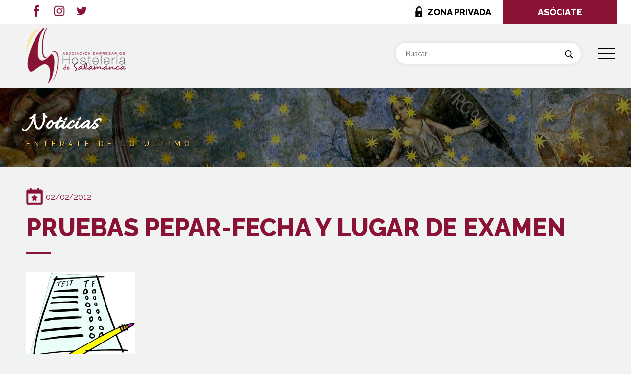

--- FILE ---
content_type: text/html; charset=UTF-8
request_url: https://www.hosteleriadesalamanca.com/noticias/pruebas-pepar-fecha-y-lugar-de-examen/
body_size: 15477
content:
<!doctype html>
<html lang="es" >
<head>
<meta charset="UTF-8" />
<meta name="viewport" content="width=device-width, initial-scale=1" />
<link rel="preconnect" href="https://fonts.gstatic.com">
<link href="https://fonts.googleapis.com/css2?family=Raleway:wght@300;400;500;600;800&display=swap" rel="stylesheet" media="print" onload="this.media='all'">
<link href="https://fonts.googleapis.com/css2?family=Allura&display=swap" rel="stylesheet" media="print" onload="this.media='all'">
<link href="https://cdn.jsdelivr.net/npm/bootstrap@5.0.0-beta2/dist/css/bootstrap.min.css" rel="stylesheet" integrity="sha384-BmbxuPwQa2lc/FVzBcNJ7UAyJxM6wuqIj61tLrc4wSX0szH/Ev+nYRRuWlolflfl" crossorigin="anonymous" media="all">
<meta name='robots' content='index, follow, max-image-preview:large, max-snippet:-1, max-video-preview:-1' />
<!-- This site is optimized with the Yoast SEO plugin v21.8 - https://yoast.com/wordpress/plugins/seo/ -->
<title>PRUEBAS PEPAR-FECHA Y LUGAR DE EXAMEN - Asociación de Empresarios de Hostelería de Salamanca</title>
<link rel="canonical" href="https://www.hosteleriadesalamanca.com/noticias/pruebas-pepar-fecha-y-lugar-de-examen/" />
<meta property="og:locale" content="es_ES" />
<meta property="og:type" content="article" />
<meta property="og:title" content="PRUEBAS PEPAR-FECHA Y LUGAR DE EXAMEN - Asociación de Empresarios de Hostelería de Salamanca" />
<meta property="og:description" content="La Asociación de Hostelería informa que hoy ha sido publicado en el BOCYL la relación de admitidos en las pruebas selectivas para la obtención de la habilitación para ejercer las funciones de PEPAR, en el que se fija la fecha y lugar de realización del primer ejercicio. Información detallada en: http://bocyl.jcyl.es/boletin.do?fechaBoletin=02/02/2012" />
<meta property="og:url" content="https://www.hosteleriadesalamanca.com/noticias/pruebas-pepar-fecha-y-lugar-de-examen/" />
<meta property="og:site_name" content="Asociación de Empresarios de Hostelería de Salamanca" />
<meta property="article:published_time" content="2012-02-01T23:00:00+00:00" />
<meta property="og:image" content="https://www.hosteleriadesalamanca.com/src/uploads/2021/03/test-paper.jpg" />
<meta property="og:image:width" content="220" />
<meta property="og:image:height" content="200" />
<meta property="og:image:type" content="image/jpeg" />
<meta name="author" content="asoempsal" />
<meta name="twitter:card" content="summary_large_image" />
<meta name="twitter:label1" content="Escrito por" />
<meta name="twitter:data1" content="asoempsal" />
<script type="application/ld+json" class="yoast-schema-graph">{"@context":"https://schema.org","@graph":[{"@type":"WebPage","@id":"https://www.hosteleriadesalamanca.com/noticias/pruebas-pepar-fecha-y-lugar-de-examen/","url":"https://www.hosteleriadesalamanca.com/noticias/pruebas-pepar-fecha-y-lugar-de-examen/","name":"PRUEBAS PEPAR-FECHA Y LUGAR DE EXAMEN - Asociación de Empresarios de Hostelería de Salamanca","isPartOf":{"@id":"https://www.hosteleriadesalamanca.com/#website"},"primaryImageOfPage":{"@id":"https://www.hosteleriadesalamanca.com/noticias/pruebas-pepar-fecha-y-lugar-de-examen/#primaryimage"},"image":{"@id":"https://www.hosteleriadesalamanca.com/noticias/pruebas-pepar-fecha-y-lugar-de-examen/#primaryimage"},"thumbnailUrl":"https://www.hosteleriadesalamanca.com/src/uploads/2021/03/test-paper.jpg","datePublished":"2012-02-01T23:00:00+00:00","dateModified":"2012-02-01T23:00:00+00:00","author":{"@id":"https://www.hosteleriadesalamanca.com/#/schema/person/da16dde5f5b8105ab6f4d84885767a74"},"breadcrumb":{"@id":"https://www.hosteleriadesalamanca.com/noticias/pruebas-pepar-fecha-y-lugar-de-examen/#breadcrumb"},"inLanguage":"es","potentialAction":[{"@type":"ReadAction","target":["https://www.hosteleriadesalamanca.com/noticias/pruebas-pepar-fecha-y-lugar-de-examen/"]}]},{"@type":"ImageObject","inLanguage":"es","@id":"https://www.hosteleriadesalamanca.com/noticias/pruebas-pepar-fecha-y-lugar-de-examen/#primaryimage","url":"https://www.hosteleriadesalamanca.com/src/uploads/2021/03/test-paper.jpg","contentUrl":"https://www.hosteleriadesalamanca.com/src/uploads/2021/03/test-paper.jpg","width":220,"height":200},{"@type":"BreadcrumbList","@id":"https://www.hosteleriadesalamanca.com/noticias/pruebas-pepar-fecha-y-lugar-de-examen/#breadcrumb","itemListElement":[{"@type":"ListItem","position":1,"name":"Portada","item":"https://www.hosteleriadesalamanca.com/"},{"@type":"ListItem","position":2,"name":"Blog","item":"https://www.hosteleriadesalamanca.com/blog/"},{"@type":"ListItem","position":3,"name":"PRUEBAS PEPAR-FECHA Y LUGAR DE EXAMEN"}]},{"@type":"WebSite","@id":"https://www.hosteleriadesalamanca.com/#website","url":"https://www.hosteleriadesalamanca.com/","name":"Asociación de Empresarios de Hostelería de Salamanca","description":"Toda la información y servicios de la hosteleria de Salamanca. Hoteles, restaurantes, bares, cafeterias, discotecas, campings","potentialAction":[{"@type":"SearchAction","target":{"@type":"EntryPoint","urlTemplate":"https://www.hosteleriadesalamanca.com/?s={search_term_string}"},"query-input":"required name=search_term_string"}],"inLanguage":"es"},{"@type":"Person","@id":"https://www.hosteleriadesalamanca.com/#/schema/person/da16dde5f5b8105ab6f4d84885767a74","name":"asoempsal","image":{"@type":"ImageObject","inLanguage":"es","@id":"https://www.hosteleriadesalamanca.com/#/schema/person/image/","url":"https://secure.gravatar.com/avatar/c508261c9bb726f239f6caae30854a8c?s=96&d=mm&r=g","contentUrl":"https://secure.gravatar.com/avatar/c508261c9bb726f239f6caae30854a8c?s=96&d=mm&r=g","caption":"asoempsal"},"sameAs":["https://www.hosteleriadesalamanca.com"],"url":"https://www.hosteleriadesalamanca.com/author/asoempsal/"}]}</script>
<!-- / Yoast SEO plugin. -->
<link rel="alternate" type="application/rss+xml" title="Asociación de Empresarios de Hostelería de Salamanca &raquo; Feed" href="https://www.hosteleriadesalamanca.com/feed/" />
<link rel="alternate" type="application/rss+xml" title="Asociación de Empresarios de Hostelería de Salamanca &raquo; Feed de los comentarios" href="https://www.hosteleriadesalamanca.com/comments/feed/" />
<!-- <link rel='stylesheet' id='wp-block-library-css' href='https://www.hosteleriadesalamanca.com/wp-includes/css/dist/block-library/style.min.css?ver=6.4.7' media='all' /> -->
<link rel="stylesheet" type="text/css" href="//www.hosteleriadesalamanca.com/src/cache/wpfc-minified/1w66zvv/2b1tg.css" media="all"/>
<style id='wp-block-library-theme-inline-css'>
.wp-block-audio figcaption{color:#555;font-size:13px;text-align:center}.is-dark-theme .wp-block-audio figcaption{color:hsla(0,0%,100%,.65)}.wp-block-audio{margin:0 0 1em}.wp-block-code{border:1px solid #ccc;border-radius:4px;font-family:Menlo,Consolas,monaco,monospace;padding:.8em 1em}.wp-block-embed figcaption{color:#555;font-size:13px;text-align:center}.is-dark-theme .wp-block-embed figcaption{color:hsla(0,0%,100%,.65)}.wp-block-embed{margin:0 0 1em}.blocks-gallery-caption{color:#555;font-size:13px;text-align:center}.is-dark-theme .blocks-gallery-caption{color:hsla(0,0%,100%,.65)}.wp-block-image figcaption{color:#555;font-size:13px;text-align:center}.is-dark-theme .wp-block-image figcaption{color:hsla(0,0%,100%,.65)}.wp-block-image{margin:0 0 1em}.wp-block-pullquote{border-bottom:4px solid;border-top:4px solid;color:currentColor;margin-bottom:1.75em}.wp-block-pullquote cite,.wp-block-pullquote footer,.wp-block-pullquote__citation{color:currentColor;font-size:.8125em;font-style:normal;text-transform:uppercase}.wp-block-quote{border-left:.25em solid;margin:0 0 1.75em;padding-left:1em}.wp-block-quote cite,.wp-block-quote footer{color:currentColor;font-size:.8125em;font-style:normal;position:relative}.wp-block-quote.has-text-align-right{border-left:none;border-right:.25em solid;padding-left:0;padding-right:1em}.wp-block-quote.has-text-align-center{border:none;padding-left:0}.wp-block-quote.is-large,.wp-block-quote.is-style-large,.wp-block-quote.is-style-plain{border:none}.wp-block-search .wp-block-search__label{font-weight:700}.wp-block-search__button{border:1px solid #ccc;padding:.375em .625em}:where(.wp-block-group.has-background){padding:1.25em 2.375em}.wp-block-separator.has-css-opacity{opacity:.4}.wp-block-separator{border:none;border-bottom:2px solid;margin-left:auto;margin-right:auto}.wp-block-separator.has-alpha-channel-opacity{opacity:1}.wp-block-separator:not(.is-style-wide):not(.is-style-dots){width:100px}.wp-block-separator.has-background:not(.is-style-dots){border-bottom:none;height:1px}.wp-block-separator.has-background:not(.is-style-wide):not(.is-style-dots){height:2px}.wp-block-table{margin:0 0 1em}.wp-block-table td,.wp-block-table th{word-break:normal}.wp-block-table figcaption{color:#555;font-size:13px;text-align:center}.is-dark-theme .wp-block-table figcaption{color:hsla(0,0%,100%,.65)}.wp-block-video figcaption{color:#555;font-size:13px;text-align:center}.is-dark-theme .wp-block-video figcaption{color:hsla(0,0%,100%,.65)}.wp-block-video{margin:0 0 1em}.wp-block-template-part.has-background{margin-bottom:0;margin-top:0;padding:1.25em 2.375em}
</style>
<style id='classic-theme-styles-inline-css'>
/*! This file is auto-generated */
.wp-block-button__link{color:#fff;background-color:#32373c;border-radius:9999px;box-shadow:none;text-decoration:none;padding:calc(.667em + 2px) calc(1.333em + 2px);font-size:1.125em}.wp-block-file__button{background:#32373c;color:#fff;text-decoration:none}
</style>
<style id='global-styles-inline-css'>
body{--wp--preset--color--black: #000000;--wp--preset--color--cyan-bluish-gray: #abb8c3;--wp--preset--color--white: #FFFFFF;--wp--preset--color--pale-pink: #f78da7;--wp--preset--color--vivid-red: #cf2e2e;--wp--preset--color--luminous-vivid-orange: #ff6900;--wp--preset--color--luminous-vivid-amber: #fcb900;--wp--preset--color--light-green-cyan: #7bdcb5;--wp--preset--color--vivid-green-cyan: #00d084;--wp--preset--color--pale-cyan-blue: #8ed1fc;--wp--preset--color--vivid-cyan-blue: #0693e3;--wp--preset--color--vivid-purple: #9b51e0;--wp--preset--color--dark-gray: #28303D;--wp--preset--color--gray: #39414D;--wp--preset--color--green: #D1E4DD;--wp--preset--color--blue: #D1DFE4;--wp--preset--color--purple: #D1D1E4;--wp--preset--color--red: #E4D1D1;--wp--preset--color--orange: #E4DAD1;--wp--preset--color--yellow: #EEEADD;--wp--preset--gradient--vivid-cyan-blue-to-vivid-purple: linear-gradient(135deg,rgba(6,147,227,1) 0%,rgb(155,81,224) 100%);--wp--preset--gradient--light-green-cyan-to-vivid-green-cyan: linear-gradient(135deg,rgb(122,220,180) 0%,rgb(0,208,130) 100%);--wp--preset--gradient--luminous-vivid-amber-to-luminous-vivid-orange: linear-gradient(135deg,rgba(252,185,0,1) 0%,rgba(255,105,0,1) 100%);--wp--preset--gradient--luminous-vivid-orange-to-vivid-red: linear-gradient(135deg,rgba(255,105,0,1) 0%,rgb(207,46,46) 100%);--wp--preset--gradient--very-light-gray-to-cyan-bluish-gray: linear-gradient(135deg,rgb(238,238,238) 0%,rgb(169,184,195) 100%);--wp--preset--gradient--cool-to-warm-spectrum: linear-gradient(135deg,rgb(74,234,220) 0%,rgb(151,120,209) 20%,rgb(207,42,186) 40%,rgb(238,44,130) 60%,rgb(251,105,98) 80%,rgb(254,248,76) 100%);--wp--preset--gradient--blush-light-purple: linear-gradient(135deg,rgb(255,206,236) 0%,rgb(152,150,240) 100%);--wp--preset--gradient--blush-bordeaux: linear-gradient(135deg,rgb(254,205,165) 0%,rgb(254,45,45) 50%,rgb(107,0,62) 100%);--wp--preset--gradient--luminous-dusk: linear-gradient(135deg,rgb(255,203,112) 0%,rgb(199,81,192) 50%,rgb(65,88,208) 100%);--wp--preset--gradient--pale-ocean: linear-gradient(135deg,rgb(255,245,203) 0%,rgb(182,227,212) 50%,rgb(51,167,181) 100%);--wp--preset--gradient--electric-grass: linear-gradient(135deg,rgb(202,248,128) 0%,rgb(113,206,126) 100%);--wp--preset--gradient--midnight: linear-gradient(135deg,rgb(2,3,129) 0%,rgb(40,116,252) 100%);--wp--preset--gradient--purple-to-yellow: linear-gradient(160deg, #D1D1E4 0%, #EEEADD 100%);--wp--preset--gradient--yellow-to-purple: linear-gradient(160deg, #EEEADD 0%, #D1D1E4 100%);--wp--preset--gradient--green-to-yellow: linear-gradient(160deg, #D1E4DD 0%, #EEEADD 100%);--wp--preset--gradient--yellow-to-green: linear-gradient(160deg, #EEEADD 0%, #D1E4DD 100%);--wp--preset--gradient--red-to-yellow: linear-gradient(160deg, #E4D1D1 0%, #EEEADD 100%);--wp--preset--gradient--yellow-to-red: linear-gradient(160deg, #EEEADD 0%, #E4D1D1 100%);--wp--preset--gradient--purple-to-red: linear-gradient(160deg, #D1D1E4 0%, #E4D1D1 100%);--wp--preset--gradient--red-to-purple: linear-gradient(160deg, #E4D1D1 0%, #D1D1E4 100%);--wp--preset--font-size--small: 18px;--wp--preset--font-size--medium: 20px;--wp--preset--font-size--large: 24px;--wp--preset--font-size--x-large: 42px;--wp--preset--font-size--extra-small: 16px;--wp--preset--font-size--normal: 20px;--wp--preset--font-size--extra-large: 40px;--wp--preset--font-size--huge: 96px;--wp--preset--font-size--gigantic: 144px;--wp--preset--spacing--20: 0.44rem;--wp--preset--spacing--30: 0.67rem;--wp--preset--spacing--40: 1rem;--wp--preset--spacing--50: 1.5rem;--wp--preset--spacing--60: 2.25rem;--wp--preset--spacing--70: 3.38rem;--wp--preset--spacing--80: 5.06rem;--wp--preset--shadow--natural: 6px 6px 9px rgba(0, 0, 0, 0.2);--wp--preset--shadow--deep: 12px 12px 50px rgba(0, 0, 0, 0.4);--wp--preset--shadow--sharp: 6px 6px 0px rgba(0, 0, 0, 0.2);--wp--preset--shadow--outlined: 6px 6px 0px -3px rgba(255, 255, 255, 1), 6px 6px rgba(0, 0, 0, 1);--wp--preset--shadow--crisp: 6px 6px 0px rgba(0, 0, 0, 1);}:where(.is-layout-flex){gap: 0.5em;}:where(.is-layout-grid){gap: 0.5em;}body .is-layout-flow > .alignleft{float: left;margin-inline-start: 0;margin-inline-end: 2em;}body .is-layout-flow > .alignright{float: right;margin-inline-start: 2em;margin-inline-end: 0;}body .is-layout-flow > .aligncenter{margin-left: auto !important;margin-right: auto !important;}body .is-layout-constrained > .alignleft{float: left;margin-inline-start: 0;margin-inline-end: 2em;}body .is-layout-constrained > .alignright{float: right;margin-inline-start: 2em;margin-inline-end: 0;}body .is-layout-constrained > .aligncenter{margin-left: auto !important;margin-right: auto !important;}body .is-layout-constrained > :where(:not(.alignleft):not(.alignright):not(.alignfull)){max-width: var(--wp--style--global--content-size);margin-left: auto !important;margin-right: auto !important;}body .is-layout-constrained > .alignwide{max-width: var(--wp--style--global--wide-size);}body .is-layout-flex{display: flex;}body .is-layout-flex{flex-wrap: wrap;align-items: center;}body .is-layout-flex > *{margin: 0;}body .is-layout-grid{display: grid;}body .is-layout-grid > *{margin: 0;}:where(.wp-block-columns.is-layout-flex){gap: 2em;}:where(.wp-block-columns.is-layout-grid){gap: 2em;}:where(.wp-block-post-template.is-layout-flex){gap: 1.25em;}:where(.wp-block-post-template.is-layout-grid){gap: 1.25em;}.has-black-color{color: var(--wp--preset--color--black) !important;}.has-cyan-bluish-gray-color{color: var(--wp--preset--color--cyan-bluish-gray) !important;}.has-white-color{color: var(--wp--preset--color--white) !important;}.has-pale-pink-color{color: var(--wp--preset--color--pale-pink) !important;}.has-vivid-red-color{color: var(--wp--preset--color--vivid-red) !important;}.has-luminous-vivid-orange-color{color: var(--wp--preset--color--luminous-vivid-orange) !important;}.has-luminous-vivid-amber-color{color: var(--wp--preset--color--luminous-vivid-amber) !important;}.has-light-green-cyan-color{color: var(--wp--preset--color--light-green-cyan) !important;}.has-vivid-green-cyan-color{color: var(--wp--preset--color--vivid-green-cyan) !important;}.has-pale-cyan-blue-color{color: var(--wp--preset--color--pale-cyan-blue) !important;}.has-vivid-cyan-blue-color{color: var(--wp--preset--color--vivid-cyan-blue) !important;}.has-vivid-purple-color{color: var(--wp--preset--color--vivid-purple) !important;}.has-black-background-color{background-color: var(--wp--preset--color--black) !important;}.has-cyan-bluish-gray-background-color{background-color: var(--wp--preset--color--cyan-bluish-gray) !important;}.has-white-background-color{background-color: var(--wp--preset--color--white) !important;}.has-pale-pink-background-color{background-color: var(--wp--preset--color--pale-pink) !important;}.has-vivid-red-background-color{background-color: var(--wp--preset--color--vivid-red) !important;}.has-luminous-vivid-orange-background-color{background-color: var(--wp--preset--color--luminous-vivid-orange) !important;}.has-luminous-vivid-amber-background-color{background-color: var(--wp--preset--color--luminous-vivid-amber) !important;}.has-light-green-cyan-background-color{background-color: var(--wp--preset--color--light-green-cyan) !important;}.has-vivid-green-cyan-background-color{background-color: var(--wp--preset--color--vivid-green-cyan) !important;}.has-pale-cyan-blue-background-color{background-color: var(--wp--preset--color--pale-cyan-blue) !important;}.has-vivid-cyan-blue-background-color{background-color: var(--wp--preset--color--vivid-cyan-blue) !important;}.has-vivid-purple-background-color{background-color: var(--wp--preset--color--vivid-purple) !important;}.has-black-border-color{border-color: var(--wp--preset--color--black) !important;}.has-cyan-bluish-gray-border-color{border-color: var(--wp--preset--color--cyan-bluish-gray) !important;}.has-white-border-color{border-color: var(--wp--preset--color--white) !important;}.has-pale-pink-border-color{border-color: var(--wp--preset--color--pale-pink) !important;}.has-vivid-red-border-color{border-color: var(--wp--preset--color--vivid-red) !important;}.has-luminous-vivid-orange-border-color{border-color: var(--wp--preset--color--luminous-vivid-orange) !important;}.has-luminous-vivid-amber-border-color{border-color: var(--wp--preset--color--luminous-vivid-amber) !important;}.has-light-green-cyan-border-color{border-color: var(--wp--preset--color--light-green-cyan) !important;}.has-vivid-green-cyan-border-color{border-color: var(--wp--preset--color--vivid-green-cyan) !important;}.has-pale-cyan-blue-border-color{border-color: var(--wp--preset--color--pale-cyan-blue) !important;}.has-vivid-cyan-blue-border-color{border-color: var(--wp--preset--color--vivid-cyan-blue) !important;}.has-vivid-purple-border-color{border-color: var(--wp--preset--color--vivid-purple) !important;}.has-vivid-cyan-blue-to-vivid-purple-gradient-background{background: var(--wp--preset--gradient--vivid-cyan-blue-to-vivid-purple) !important;}.has-light-green-cyan-to-vivid-green-cyan-gradient-background{background: var(--wp--preset--gradient--light-green-cyan-to-vivid-green-cyan) !important;}.has-luminous-vivid-amber-to-luminous-vivid-orange-gradient-background{background: var(--wp--preset--gradient--luminous-vivid-amber-to-luminous-vivid-orange) !important;}.has-luminous-vivid-orange-to-vivid-red-gradient-background{background: var(--wp--preset--gradient--luminous-vivid-orange-to-vivid-red) !important;}.has-very-light-gray-to-cyan-bluish-gray-gradient-background{background: var(--wp--preset--gradient--very-light-gray-to-cyan-bluish-gray) !important;}.has-cool-to-warm-spectrum-gradient-background{background: var(--wp--preset--gradient--cool-to-warm-spectrum) !important;}.has-blush-light-purple-gradient-background{background: var(--wp--preset--gradient--blush-light-purple) !important;}.has-blush-bordeaux-gradient-background{background: var(--wp--preset--gradient--blush-bordeaux) !important;}.has-luminous-dusk-gradient-background{background: var(--wp--preset--gradient--luminous-dusk) !important;}.has-pale-ocean-gradient-background{background: var(--wp--preset--gradient--pale-ocean) !important;}.has-electric-grass-gradient-background{background: var(--wp--preset--gradient--electric-grass) !important;}.has-midnight-gradient-background{background: var(--wp--preset--gradient--midnight) !important;}.has-small-font-size{font-size: var(--wp--preset--font-size--small) !important;}.has-medium-font-size{font-size: var(--wp--preset--font-size--medium) !important;}.has-large-font-size{font-size: var(--wp--preset--font-size--large) !important;}.has-x-large-font-size{font-size: var(--wp--preset--font-size--x-large) !important;}
.wp-block-navigation a:where(:not(.wp-element-button)){color: inherit;}
:where(.wp-block-post-template.is-layout-flex){gap: 1.25em;}:where(.wp-block-post-template.is-layout-grid){gap: 1.25em;}
:where(.wp-block-columns.is-layout-flex){gap: 2em;}:where(.wp-block-columns.is-layout-grid){gap: 2em;}
.wp-block-pullquote{font-size: 1.5em;line-height: 1.6;}
</style>
<!-- <link rel='stylesheet' id='dashicons-css' href='https://www.hosteleriadesalamanca.com/wp-includes/css/dashicons.min.css?ver=6.4.7' media='all' /> -->
<!-- <link rel='stylesheet' id='rmp-menu-styles-css' href='https://www.hosteleriadesalamanca.com/src/uploads/rmp-menu/css/rmp-menu.css?ver=246' media='all' /> -->
<!-- <link rel='stylesheet' id='twenty-twenty-one-style-css' href='https://www.hosteleriadesalamanca.com/src/themes/hosteleriasalamanca/style.css?ver=1.1' media='all' /> -->
<link rel="stylesheet" type="text/css" href="//www.hosteleriadesalamanca.com/src/cache/wpfc-minified/g1gat7v4/2b1xw.css" media="all"/>
<style id='twenty-twenty-one-style-inline-css'>
:root{--global--color-background: #ffffff;--global--color-primary: #000;--global--color-secondary: #000;--button--color-background: #000;--button--color-text-hover: #000;}
</style>
<!-- <link rel='stylesheet' id='twenty-twenty-one-print-style-css' href='https://www.hosteleriadesalamanca.com/src/themes/hosteleriasalamanca/assets/css/print.css?ver=1.1' media='print' /> -->
<link rel="stylesheet" type="text/css" href="//www.hosteleriadesalamanca.com/src/cache/wpfc-minified/qwm938/2b1tg.css" media="print"/>
<!-- <link rel='stylesheet' id='fancybox-css' href='https://www.hosteleriadesalamanca.com/src/plugins/easy-fancybox/fancybox/1.5.4/jquery.fancybox.min.css?ver=6.4.7' media='screen' /> -->
<link rel="stylesheet" type="text/css" href="//www.hosteleriadesalamanca.com/src/cache/wpfc-minified/8x39wd4g/2b1tg.css" media="screen"/>
<script src='//www.hosteleriadesalamanca.com/src/cache/wpfc-minified/jr2guexp/2b1th.js' type="text/javascript"></script>
<!-- <script src="https://www.hosteleriadesalamanca.com/wp-includes/js/jquery/jquery.min.js?ver=3.7.1" id="jquery-core-js"></script> -->
<!-- <script src="https://www.hosteleriadesalamanca.com/wp-includes/js/jquery/jquery-migrate.min.js?ver=3.4.1" id="jquery-migrate-js"></script> -->
<link rel="https://api.w.org/" href="https://www.hosteleriadesalamanca.com/wp-json/" /><link rel="alternate" type="application/json" href="https://www.hosteleriadesalamanca.com/wp-json/wp/v2/posts/3718" /><link rel="EditURI" type="application/rsd+xml" title="RSD" href="https://www.hosteleriadesalamanca.com/xmlrpc.php?rsd" />
<meta name="generator" content="WordPress 6.4.7" />
<link rel='shortlink' href='https://www.hosteleriadesalamanca.com/?p=3718' />
<link rel="alternate" type="application/json+oembed" href="https://www.hosteleriadesalamanca.com/wp-json/oembed/1.0/embed?url=https%3A%2F%2Fwww.hosteleriadesalamanca.com%2Fnoticias%2Fpruebas-pepar-fecha-y-lugar-de-examen%2F" />
<link rel="alternate" type="text/xml+oembed" href="https://www.hosteleriadesalamanca.com/wp-json/oembed/1.0/embed?url=https%3A%2F%2Fwww.hosteleriadesalamanca.com%2Fnoticias%2Fpruebas-pepar-fecha-y-lugar-de-examen%2F&#038;format=xml" />
<script>document.createElement( "picture" );if(!window.HTMLPictureElement && document.addEventListener) {window.addEventListener("DOMContentLoaded", function() {var s = document.createElement("script");s.src = "https://www.hosteleriadesalamanca.com/src/plugins/webp-express/js/picturefill.min.js";document.body.appendChild(s);});}</script><style>.recentcomments a{display:inline !important;padding:0 !important;margin:0 !important;}</style><style id="custom-background-css">
body.custom-background { background-color: #ffffff; }
</style>
<noscript><style id="rocket-lazyload-nojs-css">.rll-youtube-player, [data-lazy-src]{display:none !important;}</style></noscript>    <link rel="shortcut icon" href="https://www.hosteleriadesalamanca.com/src/themes/hosteleriasalamanca/assets/images/favicon.ico" />
<!-- Google Tag Manager -->
<script>(function(w,d,s,l,i){w[l]=w[l]||[];w[l].push({'gtm.start':
new Date().getTime(),event:'gtm.js'});var f=d.getElementsByTagName(s)[0],
j=d.createElement(s),dl=l!='dataLayer'?'&l='+l:'';j.async=true;j.src=
'https://www.googletagmanager.com/gtm.js?id='+i+dl;f.parentNode.insertBefore(j,f);
})(window,document,'script','dataLayer','GTM-PQ5C8DPK');</script>
<!-- End Google Tag Manager -->
</head>
<body data-rsssl=1 class="post-template-default single single-post postid-3718 single-format-standard custom-background wp-embed-responsive is-light-theme has-background-white no-js singular has-main-navigation">
<!-- Google Tag Manager (noscript) -->
<noscript><iframe src="https://www.googletagmanager.com/ns.html?id=GTM-PQ5C8DPK"
height="0" width="0" style="display:none;visibility:hidden"></iframe></noscript>
<!-- End Google Tag Manager (noscript) -->
<button type="button"  aria-controls="rmp-container-4106" aria-label="Menu Trigger" id="rmp_menu_trigger-4106"  class="rmp_menu_trigger rmp-menu-trigger-boring">
<span class="rmp-trigger-box">
<span class="responsive-menu-pro-inner"></span>
</span>
</button>
<div id="rmp-container-4106" class="rmp-container rmp-container rmp-slide-right">
<div id="rmp-menu-additional-content-4106" class="rmp-menu-additional-content">
<img src="data:image/svg+xml,%3Csvg%20xmlns='http://www.w3.org/2000/svg'%20viewBox='0%200%20213%20149'%3E%3C/svg%3E" width="213" height="149" alt="Logo Hostelería" title="Logo Hostelería" data-lazy-src="/src/uploads/2021/03/logo-menu.jpg"><noscript><img src="/src/uploads/2021/03/logo-menu.jpg" width="213" height="149" alt="Logo Hostelería" title="Logo Hostelería"></noscript>
<div id="redes-menu">
<ul>
<li><a href="https://es-es.facebook.com/AsocHosteleriaSalamanca" target="_blank" title="Facebook"><img src="data:image/svg+xml,%3Csvg%20xmlns='http://www.w3.org/2000/svg'%20viewBox='0%200%2022%2023'%3E%3C/svg%3E" title="Facebook" alt="Facebook" class="webpexpress-processed" width="22" height="23" data-lazy-src="https://www.hosteleriadesalamanca.com/src/themes/hosteleriasalamanca/assets/images/icon-facebook-menu.png"><noscript><img src="https://www.hosteleriadesalamanca.com/src/themes/hosteleriasalamanca/assets/images/icon-facebook-menu.png" title="Facebook" alt="Facebook" class="webpexpress-processed" width="22" height="23"></noscript></a></li>
<li><a href="" target="_blank" title="Instagram"><img src="data:image/svg+xml,%3Csvg%20xmlns='http://www.w3.org/2000/svg'%20viewBox='0%200%2022%2023'%3E%3C/svg%3E" title="Instagram" alt="Instagram" class="webpexpress-processed" width="22" height="23" data-lazy-src="https://www.hosteleriadesalamanca.com/src/themes/hosteleriasalamanca/assets/images/icon-instagram-menu.png"><noscript><img src="https://www.hosteleriadesalamanca.com/src/themes/hosteleriasalamanca/assets/images/icon-instagram-menu.png" title="Instagram" alt="Instagram" class="webpexpress-processed" width="22" height="23"></noscript></a></li>
<li><a href="https://twitter.com/hosteleriasalam" target="_blank" title="Twitter"><img src="data:image/svg+xml,%3Csvg%20xmlns='http://www.w3.org/2000/svg'%20viewBox='0%200%2022%2023'%3E%3C/svg%3E" title="Twitter" alt="Twitter" class="webpexpress-processed" width="22" height="23" data-lazy-src="https://www.hosteleriadesalamanca.com/src/themes/hosteleriasalamanca/assets/images/icon-twitter-menu.png"><noscript><img src="https://www.hosteleriadesalamanca.com/src/themes/hosteleriasalamanca/assets/images/icon-twitter-menu.png" title="Twitter" alt="Twitter" class="webpexpress-processed" width="22" height="23"></noscript></a></li>
</ul>
</div>				</div>
<div id="rmp-menu-wrap-4106" class="rmp-menu-wrap"><ul id="rmp-menu-4106" class="rmp-menu" role="menubar" aria-label="Menú principal"><li id="rmp-menu-item-4261" class=" menu-item menu-item-type-post_type menu-item-object-page rmp-menu-item rmp-menu-top-level-item" role="none"><a  href="https://www.hosteleriadesalamanca.com/asociacion/"  class="rmp-menu-item-link"  role="menuitem"  >La Asociación</a></li><li id="rmp-menu-item-4406" class=" menu-item menu-item-type-post_type menu-item-object-page rmp-menu-item rmp-menu-top-level-item" role="none"><a  href="https://www.hosteleriadesalamanca.com/servicios/"  class="rmp-menu-item-link"  role="menuitem"  >Servicios</a></li><li id="rmp-menu-item-4110" class=" menu-item menu-item-type-custom menu-item-object-custom menu-item-has-children rmp-menu-item rmp-menu-item-has-children rmp-menu-top-level-item" role="none"><a  class="rmp-menu-item-link"  role="menuitem"  >Sectores<div class="rmp-menu-subarrow">▼</div></a><ul aria-label="Sectores"
role="menu" data-depth="2"
class="rmp-submenu rmp-submenu-depth-1"><li id="rmp-menu-item-4307" class=" menu-item menu-item-type-post_type menu-item-object-page rmp-menu-item rmp-menu-sub-level-item" role="none"><a  href="https://www.hosteleriadesalamanca.com/alojamiento-turistico/"  class="rmp-menu-item-link"  role="menuitem"  >Alojamiento turístico</a></li><li id="rmp-menu-item-4305" class=" menu-item menu-item-type-post_type menu-item-object-page rmp-menu-item rmp-menu-sub-level-item" role="none"><a  href="https://www.hosteleriadesalamanca.com/restauracion/"  class="rmp-menu-item-link"  role="menuitem"  >Restauración</a></li><li id="rmp-menu-item-4306" class=" menu-item menu-item-type-post_type menu-item-object-page rmp-menu-item rmp-menu-sub-level-item" role="none"><a  href="https://www.hosteleriadesalamanca.com/bares/"  class="rmp-menu-item-link"  role="menuitem"  >Bares y Cafeterías</a></li><li id="rmp-menu-item-4304" class=" menu-item menu-item-type-post_type menu-item-object-page rmp-menu-item rmp-menu-sub-level-item" role="none"><a  href="https://www.hosteleriadesalamanca.com/noche/"  class="rmp-menu-item-link"  role="menuitem"  >La noche</a></li></ul></li><li id="rmp-menu-item-4514" class=" menu-item menu-item-type-post_type menu-item-object-page rmp-menu-item rmp-menu-top-level-item" role="none"><a  href="https://www.hosteleriadesalamanca.com/empleo/"  class="rmp-menu-item-link"  role="menuitem"  >Empleo</a></li><li id="rmp-menu-item-4515" class=" menu-item menu-item-type-post_type menu-item-object-page rmp-menu-item rmp-menu-top-level-item" role="none"><a  href="https://www.hosteleriadesalamanca.com/servicios/formacion/formacion-2/"  class="rmp-menu-item-link"  role="menuitem"  >Formación</a></li><li id="rmp-menu-item-4495" class=" menu-item menu-item-type-post_type menu-item-object-page rmp-menu-item rmp-menu-top-level-item" role="none"><a  href="https://www.hosteleriadesalamanca.com/agenda/"  class="rmp-menu-item-link"  role="menuitem"  >Agenda</a></li><li id="rmp-menu-item-4343" class=" menu-item menu-item-type-post_type menu-item-object-page rmp-menu-item rmp-menu-top-level-item" role="none"><a  href="https://www.hosteleriadesalamanca.com/club-producto/"  class="rmp-menu-item-link"  role="menuitem"  >Club del producto</a></li><li id="rmp-menu-item-4113" class=" menu-item menu-item-type-taxonomy menu-item-object-category current-post-ancestor current-menu-parent current-post-parent rmp-menu-item rmp-menu-item-current-parent rmp-menu-top-level-item" role="none"><a  href="https://www.hosteleriadesalamanca.com/noticias/"  class="rmp-menu-item-link"  role="menuitem"  >Noticias</a></li><li id="rmp-menu-item-4311" class=" menu-item menu-item-type-post_type menu-item-object-page rmp-menu-item rmp-menu-top-level-item" role="none"><a  href="https://www.hosteleriadesalamanca.com/patrocinadores-colaboradores/"  class="rmp-menu-item-link"  role="menuitem"  >Patrocinadores</a></li><li id="rmp-menu-item-23" class=" menu-item menu-item-type-post_type menu-item-object-page rmp-menu-item rmp-menu-top-level-item" role="none"><a  href="https://www.hosteleriadesalamanca.com/contacto/"  class="rmp-menu-item-link"  role="menuitem"  >Contacto</a></li><li id="rmp-menu-item-4114" class="normal menu-item menu-item-type-post_type menu-item-object-page rmp-menu-item rmp-menu-top-level-item" role="none"><a  href="https://www.hosteleriadesalamanca.com/aviso-legal/"  class="rmp-menu-item-link"  role="menuitem"  >Aviso legal</a></li><li id="rmp-menu-item-4115" class="normal menu-item menu-item-type-post_type menu-item-object-page menu-item-privacy-policy rmp-menu-item rmp-menu-top-level-item" role="none"><a  href="https://www.hosteleriadesalamanca.com/politica-privacidad/"  class="rmp-menu-item-link"  role="menuitem"  >Política de privacidad</a></li><li id="rmp-menu-item-4342" class="boton menu-item menu-item-type-post_type menu-item-object-page rmp-menu-item rmp-menu-top-level-item" role="none"><a  href="https://www.hosteleriadesalamanca.com/asociate/"  class="rmp-menu-item-link"  role="menuitem"  >Asóciate aquí</a></li></ul></div>			</div>
<header id="masthead" class="site-header has-menu" role="banner">
<div class="pre-header container-fluid">
<div class="container">
<div class="row">
<div class="col-4 redes-top">
<ul>
<li><a href="https://es-es.facebook.com/AsocHosteleriaSalamanca" target="_blank" title="Facebook"><picture><source data-lazy-srcset="https://www.hosteleriadesalamanca.com/src/webp-express/webp-images/themes/hosteleriasalamanca/assets/images/icon-facebook.png.webp" type="image/webp"><img src="data:image/svg+xml,%3Csvg%20xmlns='http://www.w3.org/2000/svg'%20viewBox='0%200%2022%2023'%3E%3C/svg%3E" title="Facebook" alt="Facebook" width="22" height="23" class="webpexpress-processed" data-lazy-src="https://www.hosteleriadesalamanca.com/src/themes/hosteleriasalamanca/assets/images/icon-facebook.png"><noscript><img src="https://www.hosteleriadesalamanca.com/src/themes/hosteleriasalamanca/assets/images/icon-facebook.png" title="Facebook" alt="Facebook" width="22" height="23" class="webpexpress-processed"></noscript></picture></a></li>
<li><a href="https://www.instagram.com/asochosteleria/" target="_blank" title="Instagram"><picture><source data-lazy-srcset="https://www.hosteleriadesalamanca.com/src/webp-express/webp-images/themes/hosteleriasalamanca/assets/images/icon-instagram.png.webp" type="image/webp"><img src="data:image/svg+xml,%3Csvg%20xmlns='http://www.w3.org/2000/svg'%20viewBox='0%200%2022%2023'%3E%3C/svg%3E" title="Instagram" alt="Instagram" width="22" height="23" class="webpexpress-processed" data-lazy-src="https://www.hosteleriadesalamanca.com/src/themes/hosteleriasalamanca/assets/images/icon-instagram.png"><noscript><img src="https://www.hosteleriadesalamanca.com/src/themes/hosteleriasalamanca/assets/images/icon-instagram.png" title="Instagram" alt="Instagram" width="22" height="23" class="webpexpress-processed"></noscript></picture></a></li>
<li><a href="https://twitter.com/hosteleriasalam" target="_blank" title="Twitter"><picture><source data-lazy-srcset="https://www.hosteleriadesalamanca.com/src/webp-express/webp-images/themes/hosteleriasalamanca/assets/images/icon-twitter.png.webp" type="image/webp"><img src="data:image/svg+xml,%3Csvg%20xmlns='http://www.w3.org/2000/svg'%20viewBox='0%200%2022%2023'%3E%3C/svg%3E" title="Twitter" alt="Twitter" width="22" height="23" class="webpexpress-processed" data-lazy-src="https://www.hosteleriadesalamanca.com/src/themes/hosteleriasalamanca/assets/images/icon-twitter.png"><noscript><img src="https://www.hosteleriadesalamanca.com/src/themes/hosteleriasalamanca/assets/images/icon-twitter.png" title="Twitter" alt="Twitter" width="22" height="23" class="webpexpress-processed"></noscript></picture></a></li>
</ul>
</div>
<div class="col-8">
<div class="privada-top">
<a href="https://intranet.hosteleriadesalamanca.com/privado.asp" class="zona-privada" title="ZONA PRIVADA" target="_blank">ZONA PRIVADA</a>
<a href="/asociate/" class="button" title="ASÓCIATE">ASÓCIATE</a>
</div>
</div>
</div>
</div>
</div>
<div class="header container-fluid" id="header-sticky">
<div class="container">
<div class="row">
<div class="col-lg-6 col-4">
<a href="https://www.hosteleriadesalamanca.com/"><picture><source data-lazy-srcset="https://www.hosteleriadesalamanca.com/src/webp-express/webp-images/themes/hosteleriasalamanca/assets/images/logo.png.webp" type="image/webp"><img src="data:image/svg+xml,%3Csvg%20xmlns='http://www.w3.org/2000/svg'%20viewBox='0%200%20203%20113'%3E%3C/svg%3E" width="203" height="113" title="Asociación de Empresarios de Hostelería de Salamanca" alt="Asociación de Empresarios de Hostelería de Salamanca" class="webpexpress-processed" data-lazy-src="https://www.hosteleriadesalamanca.com/src/themes/hosteleriasalamanca/assets/images/logo.png"><noscript><img src="https://www.hosteleriadesalamanca.com/src/themes/hosteleriasalamanca/assets/images/logo.png" width="203" height="113" title="Asociación de Empresarios de Hostelería de Salamanca" alt="Asociación de Empresarios de Hostelería de Salamanca" class="webpexpress-processed"></noscript></picture></a>
</div>
<div class="col-lg-6 col-8 buscador-menu">
<form role="search"  method="get" class="search-form" action="https://www.hosteleriadesalamanca.com/">
<input type="search" id="search-form-1" class="search-field" value="" name="s" placeholder="Buscar..." />
<input type="image" class="search-submit" src="https://www.hosteleriadesalamanca.com/src/themes/hosteleriasalamanca/assets/images/icon-lupa.png" value="Buscar" />
</form>
</div>
</div>
</div>
</div>
</header><!-- #masthead -->
<div class="container-fluid header-interior header-noticias">
<div class="container">
<div class="header-title">Noticias</div>
<div class="header-subtitle">ENTÉRATE DE LO ÚLTIMO</div>
</div>
</div>
<div class="container-fluid" id="noticia">
<div class="container">
<article id="post-3718" class="post-3718 post type-post status-publish format-standard has-post-thumbnail hentry category-noticias entry">
<div class="noticia-fecha">02/02/2012</div>
<header class="entry-header alignwide">
<h1 class="entry-title">PRUEBAS PEPAR-FECHA Y LUGAR DE  EXAMEN</h1>		
<figure class="post-thumbnail">
<picture><source data-lazy-srcset="https://www.hosteleriadesalamanca.com/src/webp-express/webp-images/uploads/2021/03/test-paper.jpg.webp" type="image/webp"><img width="220" height="200" src="data:image/svg+xml,%3Csvg%20xmlns='http://www.w3.org/2000/svg'%20viewBox='0%200%20220%20200'%3E%3C/svg%3E" class="attachment-post-thumbnail size-post-thumbnail wp-post-image webpexpress-processed" alt="" decoding="async" style="width:100%;height:90.91%;max-width:220px;" data-lazy-src="https://www.hosteleriadesalamanca.com/src/uploads/2021/03/test-paper.jpg"><noscript><img width="220" height="200" src="https://www.hosteleriadesalamanca.com/src/uploads/2021/03/test-paper.jpg" class="attachment-post-thumbnail size-post-thumbnail wp-post-image webpexpress-processed" alt="" decoding="async" style="width:100%;height:90.91%;max-width:220px;"></noscript></picture>							</figure><!-- .post-thumbnail -->
</header>
<div class="entry-content">
<p>La Asociación de Hostelería informa que hoy ha sido publicado en el  BOCYL la relación de admitidos en las pruebas selectivas para la obtención de la habilitación para ejercer las funciones de PEPAR, en el que se fija la fecha y lugar de realización del primer ejercicio.</p>
<p>Información detallada en:</p>
<p>http://bocyl.jcyl.es/boletin.do?fechaBoletin=02/02/2012</p>
<div class="noticia-fuente"><strong>FUENTE:</strong> Asociacion de Hosteleria</div>
</div><!-- .entry-content -->
<!--
-->
</article><!-- #post-3718 -->
</div>
</div>
<div class="container">
<div class="container separador"></div>
</div>
<section class="container-fluid slider-noticias-interior" id="slider-noticias">
<div class="container">
<h2>Últimas noticias</h2>
<div class="owl-carousel" id="owl-carousel-noticias">
<div class="item noticia">
<div class="noticia-imagen"><picture><source data-lazy-srcset="https://www.hosteleriadesalamanca.com/src/webp-express/webp-images/uploads/2026/01/WhatsApp-Image-2026-01-12-at-10.08.25-1.jpeg.webp" type="image/webp"><img src="data:image/svg+xml,%3Csvg%20xmlns='http://www.w3.org/2000/svg'%20viewBox='0%200%201536%202048'%3E%3C/svg%3E" width="1536" height="2048" class="webpexpress-processed" data-lazy-src="https://www.hosteleriadesalamanca.com/src/uploads/2026/01/WhatsApp-Image-2026-01-12-at-10.08.25-1.jpeg"><noscript><img src="https://www.hosteleriadesalamanca.com/src/uploads/2026/01/WhatsApp-Image-2026-01-12-at-10.08.25-1.jpeg" width="1536" height="2048" class="webpexpress-processed"></noscript></picture></div>
<div class="noticia-fecha">12/01/2026</div>
<a class="noticia-enlace" href="https://www.hosteleriadesalamanca.com/?p=7910" title="PRESENTACIÓN MADRID FUSIÓN 2026">PRESENTACIÓN MADRID FUSIÓN 2026</a>
<div class="noticia-intro">
La Asociación de Empresarios de Hostelería de Salamanca y Provincia un año más en la presentac</div>
<a href="https://www.hosteleriadesalamanca.com/?p=7910" title="AMPLIAR" class="button">AMPLIAR</a>
</div>
<div class="item noticia">
<div class="noticia-imagen"><picture><source data-lazy-srcset="https://www.hosteleriadesalamanca.com/src/webp-express/webp-images/uploads/2026/01/1742898046188_107-scaled.jpeg.webp" type="image/webp"><img src="data:image/svg+xml,%3Csvg%20xmlns='http://www.w3.org/2000/svg'%20viewBox='0%200%202560%202560'%3E%3C/svg%3E" width="2560" height="2560" class="webpexpress-processed" data-lazy-src="https://www.hosteleriadesalamanca.com/src/uploads/2026/01/1742898046188_107-scaled.jpeg"><noscript><img src="https://www.hosteleriadesalamanca.com/src/uploads/2026/01/1742898046188_107-scaled.jpeg" width="2560" height="2560" class="webpexpress-processed"></noscript></picture></div>
<div class="noticia-fecha">08/01/2026</div>
<a class="noticia-enlace" href="https://www.hosteleriadesalamanca.com/?p=7905" title="RADIO SALAMANCA " CADENA SER" INTERVENCIÓN DE NUESTRO REPRESENTANTE DE ALOJAMIENTOS HOTELEROS">RADIO SALAMANCA " CADENA SER" INTERVENCIÓN DE NUESTRO REPRESENTANTE DE ALOJAMIENTOS HOTELEROS</a>
<div class="noticia-intro">
29 de diciembre de 2025
Radio Salamanca " Cadena Ser". Intervención de nuestro representan</div>
<a href="https://www.hosteleriadesalamanca.com/?p=7905" title="AMPLIAR" class="button">AMPLIAR</a>
</div>
<div class="item noticia">
<div class="noticia-imagen"><picture><source data-lazy-srcset="https://www.hosteleriadesalamanca.com/src/webp-express/webp-images/uploads/2026/01/cope.jpg.webp" type="image/webp"><img src="data:image/svg+xml,%3Csvg%20xmlns='http://www.w3.org/2000/svg'%20viewBox='0%200%20268%20268'%3E%3C/svg%3E" width="268" height="268" class="webpexpress-processed" data-lazy-src="https://www.hosteleriadesalamanca.com/src/uploads/2026/01/cope.jpg"><noscript><img src="https://www.hosteleriadesalamanca.com/src/uploads/2026/01/cope.jpg" width="268" height="268" class="webpexpress-processed"></noscript></picture></div>
<div class="noticia-fecha">08/01/2026</div>
<a class="noticia-enlace" href="https://www.hosteleriadesalamanca.com/?p=7902" title="CADENA COPE SALAMANCA .Intervención de nuestro presidente Jorge Carlos Moro Corredera">CADENA COPE SALAMANCA .Intervención de nuestro presidente Jorge Carlos Moro Corredera</a>
<div class="noticia-intro">
29 de Diciembre de 2025.
" La Nochevieja en Salamanca ofrece diversas opciones"
Muchos s</div>
<a href="https://www.hosteleriadesalamanca.com/?p=7902" title="AMPLIAR" class="button">AMPLIAR</a>
</div>
<div class="item noticia">
<div class="noticia-imagen"><picture><source data-lazy-srcset="https://www.hosteleriadesalamanca.com/src/webp-express/webp-images/uploads/2025/12/noticias_AHT_actualidad_encuesta_de_ocupacion_hotelera_mayo_2019_800x500.jpg.webp" type="image/webp"><img src="data:image/svg+xml,%3Csvg%20xmlns='http://www.w3.org/2000/svg'%20viewBox='0%200%20800%20500'%3E%3C/svg%3E" width="800" height="500" class="webpexpress-processed" data-lazy-src="https://www.hosteleriadesalamanca.com/src/uploads/2025/12/noticias_AHT_actualidad_encuesta_de_ocupacion_hotelera_mayo_2019_800x500.jpg"><noscript><img src="https://www.hosteleriadesalamanca.com/src/uploads/2025/12/noticias_AHT_actualidad_encuesta_de_ocupacion_hotelera_mayo_2019_800x500.jpg" width="800" height="500" class="webpexpress-processed"></noscript></picture></div>
<div class="noticia-fecha">23/12/2025</div>
<a class="noticia-enlace" href="https://www.hosteleriadesalamanca.com/?p=7896" title="Vive Radio Salamanca con Félix Rivas !!!!! Hablamos de la Ocupación Hotelera con Silverio Vicente">Vive Radio Salamanca con Félix Rivas !!!!! Hablamos de la Ocupación Hotelera con Silverio Vicente</a>
<div class="noticia-intro">19 de diciembre de 2025
Vive Radio Salamanca con Félix Rivas !!!!! Hablamos de la Ocupación Hot</div>
<a href="https://www.hosteleriadesalamanca.com/?p=7896" title="AMPLIAR" class="button">AMPLIAR</a>
</div>
<div class="item noticia">
<div class="noticia-imagen"><picture><source data-lazy-srcset="https://www.hosteleriadesalamanca.com/src/webp-express/webp-images/uploads/2025/12/WhatsApp-Image-2025-12-11-at-19.05.29-1.jpeg.webp" type="image/webp"><img src="data:image/svg+xml,%3Csvg%20xmlns='http://www.w3.org/2000/svg'%20viewBox='0%200%201152%202048'%3E%3C/svg%3E" width="1152" height="2048" class="webpexpress-processed" data-lazy-src="https://www.hosteleriadesalamanca.com/src/uploads/2025/12/WhatsApp-Image-2025-12-11-at-19.05.29-1.jpeg"><noscript><img src="https://www.hosteleriadesalamanca.com/src/uploads/2025/12/WhatsApp-Image-2025-12-11-at-19.05.29-1.jpeg" width="1152" height="2048" class="webpexpress-processed"></noscript></picture></div>
<div class="noticia-fecha">16/12/2025</div>
<a class="noticia-enlace" href="https://www.hosteleriadesalamanca.com/?p=7885" title="Vive Radio Salamanca con Félix Rivas !!!!! Nochevieja Universitaria 2025">Vive Radio Salamanca con Félix Rivas !!!!! Nochevieja Universitaria 2025</a>
<div class="noticia-intro">Vive Radio Salamanca con Félix Rivas !!!!! Nochevieja Universitaria 2025 con Jorge Carlos Moro Corr</div>
<a href="https://www.hosteleriadesalamanca.com/?p=7885" title="AMPLIAR" class="button">AMPLIAR</a>
</div>
<div class="item noticia">
<div class="noticia-imagen"><picture><source data-lazy-srcset="https://www.hosteleriadesalamanca.com/src/webp-express/webp-images/uploads/2025/12/WhatsApp-Image-2025-12-11-at-11.16.57.jpeg.webp" type="image/webp"><img src="data:image/svg+xml,%3Csvg%20xmlns='http://www.w3.org/2000/svg'%20viewBox='0%200%201536%202048'%3E%3C/svg%3E" width="1536" height="2048" class="webpexpress-processed" data-lazy-src="https://www.hosteleriadesalamanca.com/src/uploads/2025/12/WhatsApp-Image-2025-12-11-at-11.16.57.jpeg"><noscript><img src="https://www.hosteleriadesalamanca.com/src/uploads/2025/12/WhatsApp-Image-2025-12-11-at-11.16.57.jpeg" width="1536" height="2048" class="webpexpress-processed"></noscript></picture></div>
<div class="noticia-fecha">11/12/2025</div>
<a class="noticia-enlace" href="https://www.hosteleriadesalamanca.com/?p=7878" title="RUEDA DE PRENSA PRESENTACIÓN FIN DE AÑO UNIVERSITARIO 2025">RUEDA DE PRENSA PRESENTACIÓN FIN DE AÑO UNIVERSITARIO 2025</a>
<div class="noticia-intro">Salamanca se prepara para celebrar el Fin de Año Universitario 2025 con una edición más espectacu</div>
<a href="https://www.hosteleriadesalamanca.com/?p=7878" title="AMPLIAR" class="button">AMPLIAR</a>
</div>
<div class="item noticia">
<div class="noticia-imagen"><picture><source data-lazy-srcset="https://www.hosteleriadesalamanca.com/src/webp-express/webp-images/uploads/2025/12/Imagen1.png.webp" type="image/webp"><img src="data:image/svg+xml,%3Csvg%20xmlns='http://www.w3.org/2000/svg'%20viewBox='0%200%20567%20227'%3E%3C/svg%3E" width="567" height="227" class="webpexpress-processed" data-lazy-src="https://www.hosteleriadesalamanca.com/src/uploads/2025/12/Imagen1.png"><noscript><img src="https://www.hosteleriadesalamanca.com/src/uploads/2025/12/Imagen1.png" width="567" height="227" class="webpexpress-processed"></noscript></picture></div>
<div class="noticia-fecha">10/12/2025</div>
<a class="noticia-enlace" href="https://www.hosteleriadesalamanca.com/?p=7870" title="AEHS LES DESEA COMO TODOS LOS AÑOS  Felices fiestas 🎄">AEHS LES DESEA COMO TODOS LOS AÑOS  Felices fiestas 🎄</a>
<div class="noticia-intro">https://www.youtube.com/watch?v=4QuGisDYkzI</div>
<a href="https://www.hosteleriadesalamanca.com/?p=7870" title="AMPLIAR" class="button">AMPLIAR</a>
</div>
<div class="item noticia">
<div class="noticia-imagen"><picture><source data-lazy-srcset="https://www.hosteleriadesalamanca.com/src/webp-express/webp-images/uploads/2025/12/598363512_1265790565588908_8566540656275756385_n.jpg.webp" type="image/webp"><img src="data:image/svg+xml,%3Csvg%20xmlns='http://www.w3.org/2000/svg'%20viewBox='0%200%20502%20702'%3E%3C/svg%3E" width="502" height="702" class="webpexpress-processed" data-lazy-src="https://www.hosteleriadesalamanca.com/src/uploads/2025/12/598363512_1265790565588908_8566540656275756385_n.jpg"><noscript><img src="https://www.hosteleriadesalamanca.com/src/uploads/2025/12/598363512_1265790565588908_8566540656275756385_n.jpg" width="502" height="702" class="webpexpress-processed"></noscript></picture></div>
<div class="noticia-fecha">10/12/2025</div>
<a class="noticia-enlace" href="https://www.hosteleriadesalamanca.com/?p=7866" title="VIVE RADIO SALAMANCA CON FELIX RIVAS !!!!!!!HABLAMOS DE LA GUÍA DEL COCIDO 2026">VIVE RADIO SALAMANCA CON FELIX RIVAS !!!!!!!HABLAMOS DE LA GUÍA DEL COCIDO 2026</a>
<div class="noticia-intro">Vive Radio Salamanca con Félix Rivas !!!!!!!!!Guía del Cocido 2026, hablamos con Nacho, propietari</div>
<a href="https://www.hosteleriadesalamanca.com/?p=7866" title="AMPLIAR" class="button">AMPLIAR</a>
</div>
<div class="item noticia">
<div class="noticia-imagen"><picture><source data-lazy-srcset="https://www.hosteleriadesalamanca.com/src/webp-express/webp-images/uploads/2025/12/cartel-definitiva-2026.jpg.webp" type="image/webp"><img src="data:image/svg+xml,%3Csvg%20xmlns='http://www.w3.org/2000/svg'%20viewBox='0%200%20904%201600'%3E%3C/svg%3E" width="904" height="1600" class="webpexpress-processed" data-lazy-src="https://www.hosteleriadesalamanca.com/src/uploads/2025/12/cartel-definitiva-2026.jpg"><noscript><img src="https://www.hosteleriadesalamanca.com/src/uploads/2025/12/cartel-definitiva-2026.jpg" width="904" height="1600" class="webpexpress-processed"></noscript></picture></div>
<div class="noticia-fecha">05/12/2025</div>
<a class="noticia-enlace" href="https://www.hosteleriadesalamanca.com/?p=7861" title="RUEDA DE PRENSA PRESENTACIÓN DE LA GUÍA DEL COCIDO POR SALAMANCA Y PROVINCIA 2026">RUEDA DE PRENSA PRESENTACIÓN DE LA GUÍA DEL COCIDO POR SALAMANCA Y PROVINCIA 2026</a>
<div class="noticia-intro">La Asociación de Empresarios de Hostelería de Salamanca ha presentado esta mañana la Guía del Co</div>
<a href="https://www.hosteleriadesalamanca.com/?p=7861" title="AMPLIAR" class="button">AMPLIAR</a>
</div>
</div>    </div>
</section>
<section class="container-fluid" id="banners-club">
<div class="row">
<div class="col-xl-6 col-md-6 banners">
<div class="banner-2">
<div class="banner-4">
<a href="https://www.hosteleriadesalamanca.com/src/uploads/2025/12/FOLLETO-COCIDO-2026.pdf" target="_blank"  title="Guía Cocido" >                        <picture><source data-lazy-srcset="https://www.hosteleriadesalamanca.com/src/webp-express/webp-images/uploads/2025/12/banner-cocido-2026-1.jpg.webp" type="image/webp"><img src="data:image/svg+xml,%3Csvg%20xmlns='http://www.w3.org/2000/svg'%20viewBox='0%200%20471%20257'%3E%3C/svg%3E" title="Guía Cocido" alt="Guía Cocido" width="471" height="257" class="webpexpress-processed" data-lazy-src="https://www.hosteleriadesalamanca.com/src/uploads/2025/12/banner-cocido-2026-1.jpg"><noscript><img src="https://www.hosteleriadesalamanca.com/src/uploads/2025/12/banner-cocido-2026-1.jpg" title="Guía Cocido" alt="Guía Cocido" width="471" height="257" class="webpexpress-processed"></noscript></picture>
</a>                    </div>
<div class="banner-4">
<a href="https://www.oaprdiputacionsalamanca.com/" target="_blank" >                        <picture><source data-lazy-srcset="https://www.hosteleriadesalamanca.com/src/webp-express/webp-images/uploads/2024/06/logo-acelera.jpg.webp" type="image/webp"><img src="data:image/svg+xml,%3Csvg%20xmlns='http://www.w3.org/2000/svg'%20viewBox='0%200%20471%20257'%3E%3C/svg%3E" width="471" height="257" class="webpexpress-processed" data-lazy-src="https://www.hosteleriadesalamanca.com/src/uploads/2024/06/logo-acelera.jpg"><noscript><img src="https://www.hosteleriadesalamanca.com/src/uploads/2024/06/logo-acelera.jpg" width="471" height="257" class="webpexpress-processed"></noscript></picture>
</a>                    </div>
</div>
<div class="banner-2">
<div class="banner-4">
<a href="https://www.hosteleriakitdigital.es/" target="_blank"  title="Vuelve Salamanca " >                        <picture><source data-lazy-srcset="https://www.hosteleriadesalamanca.com/src/webp-express/webp-images/uploads/2022/12/kit-digital.jpg.webp" type="image/webp"><img src="data:image/svg+xml,%3Csvg%20xmlns='http://www.w3.org/2000/svg'%20viewBox='0%200%20417%20257'%3E%3C/svg%3E" title="Vuelve Salamanca " alt="Vuelve Salamanca " width="417" height="257" class="webpexpress-processed" data-lazy-src="https://www.hosteleriadesalamanca.com/src/uploads/2022/12/kit-digital.jpg"><noscript><img src="https://www.hosteleriadesalamanca.com/src/uploads/2022/12/kit-digital.jpg" title="Vuelve Salamanca " alt="Vuelve Salamanca " width="417" height="257" class="webpexpress-processed"></noscript></picture>
</a>                    </div>
<div class="banner-4">
<a href="http://www.salamancadenoche.com/" target="_blank"  title="Salamanca de noche" >                        <picture><source data-lazy-srcset="https://www.hosteleriadesalamanca.com/src/webp-express/webp-images/uploads/2021/10/banner-salamanca-noche-25.jpg.webp" type="image/webp"><img src="data:image/svg+xml,%3Csvg%20xmlns='http://www.w3.org/2000/svg'%20viewBox='0%200%20417%20257'%3E%3C/svg%3E" title="Salamanca de noche" alt="Salamanca de noche" width="417" height="257" class="webpexpress-processed" data-lazy-src="https://www.hosteleriadesalamanca.com/src/uploads/2021/10/banner-salamanca-noche-25.jpg"><noscript><img src="https://www.hosteleriadesalamanca.com/src/uploads/2021/10/banner-salamanca-noche-25.jpg" title="Salamanca de noche" alt="Salamanca de noche" width="417" height="257" class="webpexpress-processed"></noscript></picture>
</a>                    </div>
</div>
</div>
<div class="col-xl-6 col-md-6 club">
<div class="club-content">
<h2>Club del producto</h2>
<div class="club-descripcion"></div>
<a href="https://www.hosteleriadesalamanca.com/club-producto/" title="MÁS INFORMACIÓN" class="button-white">MÁS INFORMACIÓN</a>
</div>
</div>
</div>
</section>
<section id="colaboradores">
<h2>Patrocinadores - Colaboradores</h2>
<div class="owl-carousel" id="owl-carousel-colaboradores">
<div class="item">
<a href="http://www.aytosalamanca.es/es/index.html" target="_blank">                    <img data-src="https://www.hosteleriadesalamanca.com/src/uploads/2021/04/ayuntamiento.png" class="owl-lazy" width="236" height="136">
</a>            </div>
<div class="item">
<a href="http://www.lasalina.es/" target="_blank">                    <img data-src="https://www.hosteleriadesalamanca.com/src/uploads/2021/04/diputacion.png" class="owl-lazy" width="236" height="136">
</a>            </div>
<div class="item">
<a href="https://www.mahou-sanmiguel.com/" target="_blank">                    <img data-src="https://www.hosteleriadesalamanca.com/src/uploads/2021/04/mahou.png" class="owl-lazy" width="236" height="136">
</a>            </div>
<div class="item">
<a href="https://www.jcyl.es/" target="_blank">                    <img data-src="https://www.hosteleriadesalamanca.com/src/uploads/2021/02/junta-cyl.png" class="owl-lazy" width="263" height="136">
</a>            </div>
<div class="item">
<a href="https://www.cehe.es/" target="_blank">                    <img data-src="https://www.hosteleriadesalamanca.com/src/uploads/2021/02/hosteleria-salamanca.png" class="owl-lazy" width="263" height="136">
</a>            </div>
<div class="item">
<a href="https://cehat.com/" target="_blank">                    <img data-src="https://www.hosteleriadesalamanca.com/src/uploads/2021/04/cehat.png" class="owl-lazy" width="236" height="136">
</a>            </div>
<div class="item">
<a href="https://www.facebook.com/HOSTURCyL/" target="_blank">                    <img data-src="https://www.hosteleriadesalamanca.com/src/uploads/2021/04/hostur.png" class="owl-lazy" width="236" height="136">
</a>            </div>
<div class="item">
<a href="http://www.empresariosdesalamanca.com/" target="_blank">                    <img data-src="https://www.hosteleriadesalamanca.com/src/uploads/2021/04/ces.png" class="owl-lazy" width="236" height="136">
</a>            </div>
<div class="item">
<a href="http://camarasalamanca.com/" target="_blank">                    <img data-src="https://www.hosteleriadesalamanca.com/src/uploads/2021/04/camara.png" class="owl-lazy" width="236" height="136">
</a>            </div>
<div class="item">
<a href="https://www.cocacola.es/es/home/" target="_blank">                    <img data-src="https://www.hosteleriadesalamanca.com/src/uploads/2021/04/coca.png" class="owl-lazy" width="236" height="136">
</a>            </div>
<div class="item">
<a href="https://www.repsol.com/es/index.cshtml" target="_blank">                    <img data-src="https://www.hosteleriadesalamanca.com/src/uploads/2021/04/repsol.png" class="owl-lazy" width="236" height="136">
</a>            </div>
<div class="item">
<a href="https://www.segurosmediariasalamanca.es/" target="_blank">                    <img data-src="https://www.hosteleriadesalamanca.com/src/uploads/2021/04/red.png" class="owl-lazy" width="236" height="136">
</a>            </div>
<div class="item">
<a href="https://www.activamutua.es/" target="_blank">                    <img data-src="https://www.hosteleriadesalamanca.com/src/uploads/2021/04/activa.png" class="owl-lazy" width="236" height="136">
</a>            </div>
<div class="item">
<a href="https://www.facebook.com/escuelamunicipaldehosteleriasantamartadetormes" target="_blank">                    <img data-src="https://www.hosteleriadesalamanca.com/src/uploads/2021/04/hosteleria_salaamnca.png" class="owl-lazy" width="236" height="136">
</a>            </div>
<div class="item">
<a href="https://www.escuelahosteleriasalamanca.es/" target="_blank">                    <img data-src="https://www.hosteleriadesalamanca.com/src/uploads/2021/02/escuela-hosteleria-salamanca.png" class="owl-lazy" width="263" height="136">
</a>            </div>
<div class="item">
<a href="http://cifprodriguezfabres.centros.educa.jcyl.es/sitio/" target="_blank">                    <img data-src="https://www.hosteleriadesalamanca.com/src/uploads/2021/04/fabres.png" class="owl-lazy" width="236" height="136">
</a>            </div>
<div class="item">
<a href="https://iberelectrica.com/" target="_blank">                    <img data-src="https://www.hosteleriadesalamanca.com/src/uploads/2024/05/iber_electrica.png" class="owl-lazy" width="263" height="136">
</a>            </div>
</div>
</section>
<footer id="colophon" class="site-footer" role="contentinfo">
<div class="footer container">
<div class="row">
<div class="col-12">
<div class="menu-footer">
<a href="https://www.hosteleriadesalamanca.com/" class="logo-footer"><picture><source data-lazy-srcset="https://www.hosteleriadesalamanca.com/src/webp-express/webp-images/themes/hosteleriasalamanca/assets/images/logo-footer.png.webp" type="image/webp"><img src="data:image/svg+xml,%3Csvg%20xmlns='http://www.w3.org/2000/svg'%20viewBox='0%200%20105%2058'%3E%3C/svg%3E" title="Asociación de Empresarios de Hostelería de Salamanca" alt="Asociación de Empresarios de Hostelería de Salamanca" width="105" height="58" class="webpexpress-processed" data-lazy-src="https://www.hosteleriadesalamanca.com/src/themes/hosteleriasalamanca/assets/images/logo-footer.png"><noscript><img src="https://www.hosteleriadesalamanca.com/src/themes/hosteleriasalamanca/assets/images/logo-footer.png" title="Asociación de Empresarios de Hostelería de Salamanca" alt="Asociación de Empresarios de Hostelería de Salamanca" width="105" height="58" class="webpexpress-processed"></noscript></picture></a>
<nav aria-label="Menú secundario" class="footer-navigation">
<ul class="footer-navigation-wrapper">
<li id="menu-item-4098" class="menu-item menu-item-type-post_type menu-item-object-page menu-item-4098"><a href="https://www.hosteleriadesalamanca.com/aviso-legal/"><span>Aviso legal</a>|</li>
<li id="menu-item-4099" class="menu-item menu-item-type-post_type menu-item-object-page menu-item-privacy-policy menu-item-4099"><a rel="privacy-policy" href="https://www.hosteleriadesalamanca.com/politica-privacidad/"><span>Política de privacidad</a>|</li>
<li id="menu-item-34" class="menu-item menu-item-type-post_type menu-item-object-page menu-item-34"><a href="https://www.hosteleriadesalamanca.com/contacto/"><span>Contacto</a>|</li>
</ul><!-- .footer-navigation-wrapper -->
</nav><!-- .footer-navigation -->
</div>
<div class="logos">
Financiado por <picture><source data-lazy-srcset="https://www.hosteleriadesalamanca.com/src/webp-express/webp-images/themes/hosteleriasalamanca/assets/images/logo-ayto.png.webp" type="image/webp"><img src="data:image/svg+xml,%3Csvg%20xmlns='http://www.w3.org/2000/svg'%20viewBox='0%200%20118%2054'%3E%3C/svg%3E" class="logo-ayto webpexpress-processed" width="118" height="54" data-lazy-src="https://www.hosteleriadesalamanca.com/src/themes/hosteleriasalamanca/assets/images/logo-ayto.png"><noscript><img src="https://www.hosteleriadesalamanca.com/src/themes/hosteleriasalamanca/assets/images/logo-ayto.png" class="logo-ayto webpexpress-processed" width="118" height="54"></noscript></picture>
</div>
<a href="https://undanet.com/" rel="nofollow" title="Grupo Undanet" target="_blank" class="logo-undanet"><img src="data:image/svg+xml,%3Csvg%20xmlns='http://www.w3.org/2000/svg'%20viewBox='0%200%20131%2026'%3E%3C/svg%3E" width="131" height="26" data-lazy-src="https://www.hosteleriadesalamanca.com/src/themes/hosteleriasalamanca/assets/images/logo_undanet_blanco.svg"><noscript><img src="https://www.hosteleriadesalamanca.com/src/themes/hosteleriasalamanca/assets/images/logo_undanet_blanco.svg" width="131" height="26"></noscript></a>
</div>
</div>
</div>
</footer><!-- #colophon -->
<script>document.body.classList.remove("no-js");</script>	<script>
if ( -1 !== navigator.userAgent.indexOf( 'MSIE' ) || -1 !== navigator.appVersion.indexOf( 'Trident/' ) ) {
document.body.classList.add( 'is-IE' );
}
</script>
<script id="rmp_menu_scripts-js-extra">
var rmp_menu = {"ajaxURL":"https:\/\/www.hosteleriadesalamanca.com\/wp-admin\/admin-ajax.php","wp_nonce":"d6c87aac4b","menu":[{"menu_theme":"Default","theme_type":"default","theme_location_menu":"0","submenu_submenu_arrow_width":"40","submenu_submenu_arrow_width_unit":"px","submenu_submenu_arrow_height":"39","submenu_submenu_arrow_height_unit":"px","submenu_arrow_position":"right","submenu_sub_arrow_background_colour":"rgba(33,33,33,0)","submenu_sub_arrow_background_hover_colour":"rgba(63,63,63,0)","submenu_sub_arrow_background_colour_active":"rgba(33,33,33,0)","submenu_sub_arrow_background_hover_colour_active":"rgba(63,63,63,0)","submenu_sub_arrow_border_width":"","submenu_sub_arrow_border_width_unit":"px","submenu_sub_arrow_border_colour":"#1d4354","submenu_sub_arrow_border_hover_colour":"#3f3f3f","submenu_sub_arrow_border_colour_active":"#1d4354","submenu_sub_arrow_border_hover_colour_active":"#3f3f3f","submenu_sub_arrow_shape_colour":"#fff","submenu_sub_arrow_shape_hover_colour":"#fff","submenu_sub_arrow_shape_colour_active":"#fff","submenu_sub_arrow_shape_hover_colour_active":"#fff","use_header_bar":"off","header_bar_items_order":{"logo":"off","title":"on","additional content":"off","menu":"on","search":"off"},"header_bar_title":"Responsive Menu","header_bar_html_content":"","header_bar_logo":"","header_bar_logo_link":"","header_bar_logo_width":"","header_bar_logo_width_unit":"%","header_bar_logo_height":"","header_bar_logo_height_unit":"px","header_bar_height":"80","header_bar_height_unit":"px","header_bar_padding":{"top":"0px","right":"5%","bottom":"0px","left":"5%"},"header_bar_font":"","header_bar_font_size":"14","header_bar_font_size_unit":"px","header_bar_text_color":"#ffffff","header_bar_background_color":"#1d4354","header_bar_breakpoint":"8000","header_bar_position_type":"fixed","header_bar_adjust_page":"on","header_bar_scroll_enable":"off","header_bar_scroll_background_color":"#36bdf6","mobile_breakpoint":"600","tablet_breakpoint":"8000","transition_speed":"0.5","sub_menu_speed":"0.2","show_menu_on_page_load":"off","menu_disable_scrolling":"off","menu_overlay":"off","menu_overlay_colour":"rgba(0,0,0,0.7)","desktop_menu_width":"","desktop_menu_width_unit":"%","desktop_menu_positioning":"absolute","desktop_menu_side":"left","desktop_menu_to_hide":"","use_current_theme_location":"off","mega_menu":{"225":"off","227":"off","229":"off","228":"off","226":"off"},"desktop_submenu_open_animation":"none","desktop_submenu_open_animation_speed":"100ms","desktop_submenu_open_on_click":"off","desktop_menu_hide_and_show":"off","menu_name":"Men\u00fa principal","menu_to_use":"menu-principal","different_menu_for_mobile":"off","menu_to_use_in_mobile":"main-menu","use_mobile_menu":"on","use_tablet_menu":"on","use_desktop_menu":"off","menu_display_on":"all-pages","menu_to_hide":"","submenu_descriptions_on":"off","custom_walker":"","menu_background_colour":"rgba(0,0,0,0)","menu_depth":"5","smooth_scroll_on":"off","smooth_scroll_speed":"500","menu_font_icons":{"id":["225"],"icon":[""]},"menu_links_height":"40","menu_links_height_unit":"px","menu_links_line_height":"40","menu_links_line_height_unit":"px","menu_depth_0":"5","menu_depth_0_unit":"%","menu_font_size":"17","menu_font_size_unit":"px","menu_font":"","menu_font_weight":"800","menu_text_alignment":"left","menu_text_letter_spacing":"","menu_word_wrap":"off","menu_link_colour":"#8a1235","menu_link_hover_colour":"#8a1235","menu_current_link_colour":"#8a1235","menu_current_link_hover_colour":"#8a1235","menu_item_background_colour":"rgba(33,33,33,0)","menu_item_background_hover_colour":"rgba(63,63,63,0)","menu_current_item_background_colour":"rgba(255,255,255,0)","menu_current_item_background_hover_colour":"rgba(63,63,63,0)","menu_border_width":"","menu_border_width_unit":"px","menu_item_border_colour":"#1d4354","menu_item_border_colour_hover":"#1d4354","menu_current_item_border_colour":"#1d4354","menu_current_item_border_hover_colour":"#3f3f3f","submenu_links_height":"40","submenu_links_height_unit":"px","submenu_links_line_height":"40","submenu_links_line_height_unit":"px","menu_depth_side":"left","menu_depth_1":"10","menu_depth_1_unit":"%","menu_depth_2":"15","menu_depth_2_unit":"%","menu_depth_3":"20","menu_depth_3_unit":"%","menu_depth_4":"25","menu_depth_4_unit":"%","submenu_item_background_colour":"rgba(33,33,33,0)","submenu_item_background_hover_colour":"rgba(63,63,63,0)","submenu_current_item_background_colour":"rgba(33,33,33,0)","submenu_current_item_background_hover_colour":"rgba(63,63,63,0)","submenu_border_width":"","submenu_border_width_unit":"px","submenu_item_border_colour":"#1d4354","submenu_item_border_colour_hover":"#1d4354","submenu_current_item_border_colour":"#1d4354","submenu_current_item_border_hover_colour":"#3f3f3f","submenu_font_size":"13","submenu_font_size_unit":"px","submenu_font":"","submenu_font_weight":"normal","submenu_text_letter_spacing":"","submenu_text_alignment":"left","submenu_link_colour":"#fff","submenu_link_hover_colour":"#fff","submenu_current_link_colour":"#fff","submenu_current_link_hover_colour":"#fff","inactive_arrow_shape":"\u25bc","active_arrow_shape":"\u25b2","inactive_arrow_font_icon":"","active_arrow_font_icon":"","inactive_arrow_image":"","active_arrow_image":"","submenu_arrow_width":"40","submenu_arrow_width_unit":"px","submenu_arrow_height":"39","submenu_arrow_height_unit":"px","arrow_position":"right","menu_sub_arrow_shape_colour":"#fff","menu_sub_arrow_shape_hover_colour":"#fff","menu_sub_arrow_shape_colour_active":"#fff","menu_sub_arrow_shape_hover_colour_active":"#fff","menu_sub_arrow_border_width":"","menu_sub_arrow_border_width_unit":"px","menu_sub_arrow_border_colour":"#1d4354","menu_sub_arrow_border_hover_colour":"#3f3f3f","menu_sub_arrow_border_colour_active":"#1d4354","menu_sub_arrow_border_hover_colour_active":"#3f3f3f","menu_sub_arrow_background_colour":"rgba(33,33,33,0)","menu_sub_arrow_background_hover_colour":"rgba(63,63,63,0)","menu_sub_arrow_background_colour_active":"rgba(33,33,33,0.01)","menu_sub_arrow_background_hover_colour_active":"rgba(63,63,63,0)","fade_submenus":"off","fade_submenus_side":"left","fade_submenus_delay":"100","fade_submenus_speed":"500","use_slide_effect":"off","slide_effect_back_to_text":"Back","accordion_animation":"off","auto_expand_all_submenus":"off","auto_expand_current_submenus":"off","menu_item_click_to_trigger_submenu":"off","button_width":"55","button_width_unit":"px","button_height":"55","button_height_unit":"px","button_background_colour":"#f2f2f2","button_background_colour_hover":"#f2f2f2","button_background_colour_active":"#ffffff","toggle_button_border_radius":"","button_transparent_background":"off","button_left_or_right":"right","button_position_type":"absolute","button_distance_from_side":"","button_distance_from_side_unit":"%","button_top":"80","button_top_unit":"px","button_push_with_animation":"off","button_click_animation":"boring","button_line_margin":"6","button_line_margin_unit":"px","button_line_width":"35","button_line_width_unit":"px","button_line_height":"2","button_line_height_unit":"px","button_line_colour":"#000000","button_line_colour_hover":"#000000","button_line_colour_active":"#000000","button_font_icon":"","button_font_icon_when_clicked":"","button_image":"","button_image_when_clicked":"","button_title":"","button_title_open":"","button_title_position":"left","menu_container_columns":"","button_font":"","button_font_size":"14","button_font_size_unit":"px","button_title_line_height":"13","button_title_line_height_unit":"px","button_text_colour":"#fff","button_trigger_type_click":"on","button_trigger_type_hover":"off","button_click_trigger":"","items_order":{"title":"","additional content":"on","menu":"on","search":""},"menu_title":"Responsive Menu","menu_title_link":"","menu_title_link_location":"_self","menu_title_image":"","menu_title_font_icon":"","menu_title_section_padding":{"top":"10%","right":"5%","bottom":"0%","left":"5%"},"menu_title_background_colour":"rgba(109,109,109,0)","menu_title_background_hover_colour":"rgba(109,109,109,0)","menu_title_font_size":"25","menu_title_font_size_unit":"px","menu_title_alignment":"center","menu_title_font_weight":"400","menu_title_font_family":"","menu_title_colour":"#ffffff","menu_title_hover_colour":"#fff","menu_title_image_width":"","menu_title_image_width_unit":"%","menu_title_image_height":"","menu_title_image_height_unit":"px","menu_additional_content":"<img src=\"\/src\/uploads\/2021\/03\/logo-menu.jpg\" width=\"213\" height=\"149\" alt=\"Logo Hosteler\u00eda\" title=\"Logo Hosteler\u00eda\">\r\n\r\n<div id=\"redes-menu\">\r\n\t<ul>\r\n\t<li><a href=\"https:\/\/es-es.facebook.com\/AsocHosteleriaSalamanca\" target=\"_blank\" title=\"Facebook\"><img src=\"https:\/\/www.hosteleriadesalamanca.com\/src\/themes\/hosteleriasalamanca\/assets\/images\/icon-facebook-menu.png\" title=\"Facebook\" alt=\"Facebook\" class=\"webpexpress-processed\" width=\"22\" height=\"23\"><\/a><\/li>\r\n\t<li><a href=\"\" target=\"_blank\" title=\"Instagram\"><img src=\"https:\/\/www.hosteleriadesalamanca.com\/src\/themes\/hosteleriasalamanca\/assets\/images\/icon-instagram-menu.png\" title=\"Instagram\" alt=\"Instagram\" class=\"webpexpress-processed\" width=\"22\" height=\"23\"><\/a><\/li>\r\n\t<li><a href=\"https:\/\/twitter.com\/hosteleriasalam\" target=\"_blank\" title=\"Twitter\"><img src=\"https:\/\/www.hosteleriadesalamanca.com\/src\/themes\/hosteleriasalamanca\/assets\/images\/icon-twitter-menu.png\" title=\"Twitter\" alt=\"Twitter\" class=\"webpexpress-processed\" width=\"22\" height=\"23\"><\/a><\/li>\r\n\t<\/ul>\r\n<\/div>","menu_additional_section_padding":{"top":"0px","right":"0px","bottom":"0px","left":"0px"},"menu_additional_content_font_size":"16","menu_additional_content_font_size_unit":"px","menu_additional_content_alignment":"center","menu_additional_content_colour":"#000000","menu_search_box_text":"Search","menu_search_box_code":"","menu_search_section_padding":{"top":"5%","right":"5%","bottom":"5%","left":"5%"},"menu_search_box_height":"45","menu_search_box_height_unit":"px","menu_search_box_border_radius":"30","menu_search_box_text_colour":"#1d4354","menu_search_box_background_colour":"#ffffff","menu_search_box_placeholder_colour":"#1d4354","menu_search_box_border_colour":"rgba(255,255,255,0)","menu_section_padding":{"top":"0px","right":"0px","bottom":"0px","left":"0px"},"menu_width":"75","menu_width_unit":"%","menu_maximum_width":"425","menu_maximum_width_unit":"px","menu_minimum_width":"425","menu_minimum_width_unit":"px","menu_auto_height":"off","menu_container_padding":{"top":"0px","right":"0px","bottom":"0px","left":"0px"},"menu_container_background_colour":"#ffffff","menu_background_image":"","animation_type":"slide","menu_appear_from":"right","animation_speed":"0.5","page_wrapper":"body","menu_close_on_body_click":"on","menu_close_on_scroll":"off","menu_close_on_link_click":"on","enable_touch_gestures":"off","menu_id":4106,"active_toggle_contents":"\u25b2","inactive_toggle_contents":"\u25bc"}]};
</script>
<script src="https://www.hosteleriadesalamanca.com/src/plugins/responsive-menu/v4.0.0/assets/js/rmp-menu.js?ver=4.3.2" id="rmp_menu_scripts-js"></script>
<script id="twenty-twenty-one-ie11-polyfills-js-after">
( Element.prototype.matches && Element.prototype.closest && window.NodeList && NodeList.prototype.forEach ) || document.write( '<script src="https://www.hosteleriadesalamanca.com/src/themes/hosteleriasalamanca/assets/js/polyfills.js?ver=1.1"></scr' + 'ipt>' );
</script>
<script src="https://www.hosteleriadesalamanca.com/src/themes/hosteleriasalamanca/assets/js/primary-navigation.js?ver=1.1" id="twenty-twenty-one-primary-navigation-script-js"></script>
<script src="https://www.hosteleriadesalamanca.com/src/themes/hosteleriasalamanca/assets/js/responsive-embeds.js?ver=1.1" id="twenty-twenty-one-responsive-embeds-script-js"></script>
<script src="https://www.hosteleriadesalamanca.com/src/plugins/easy-fancybox/fancybox/1.5.4/jquery.fancybox.min.js?ver=6.4.7" id="jquery-fancybox-js"></script>
<script id="jquery-fancybox-js-after">
var fb_timeout, fb_opts={'overlayShow':true,'hideOnOverlayClick':true,'showCloseButton':true,'margin':20,'enableEscapeButton':true,'autoScale':true };
if(typeof easy_fancybox_handler==='undefined'){
var easy_fancybox_handler=function(){
jQuery([".nolightbox","a.wp-block-fileesc_html__button","a.pin-it-button","a[href*='pinterest.com\/pin\/create']","a[href*='facebook.com\/share']","a[href*='twitter.com\/share']"].join(',')).addClass('nofancybox');
jQuery('a.fancybox-close').on('click',function(e){e.preventDefault();jQuery.fancybox.close()});
/* IMG */
var fb_IMG_select=jQuery('a[href*=".jpg" i]:not(.nofancybox,li.nofancybox>a),area[href*=".jpg" i]:not(.nofancybox),a[href*=".jpeg" i]:not(.nofancybox,li.nofancybox>a),area[href*=".jpeg" i]:not(.nofancybox),a[href*=".png" i]:not(.nofancybox,li.nofancybox>a),area[href*=".png" i]:not(.nofancybox),a[href*=".webp" i]:not(.nofancybox,li.nofancybox>a),area[href*=".webp" i]:not(.nofancybox),a[href*=".gif" i]:not(.nofancybox,li.nofancybox>a),area[href*=".gif" i]:not(.nofancybox)');
fb_IMG_select.addClass('fancybox image');
var fb_IMG_sections=jQuery('.gallery,.wp-block-gallery,.tiled-gallery,.wp-block-jetpack-tiled-gallery');
fb_IMG_sections.each(function(){jQuery(this).find(fb_IMG_select).attr('rel','gallery-'+fb_IMG_sections.index(this));});
jQuery('a.fancybox,area.fancybox,.fancybox>a').each(function(){jQuery(this).fancybox(jQuery.extend(true,{},fb_opts,{'transitionIn':'elastic','easingIn':'easeOutBack','transitionOut':'elastic','easingOut':'easeInBack','opacity':false,'hideOnContentClick':false,'titleShow':true,'titlePosition':'over','titleFromAlt':true,'showNavArrows':true,'enableKeyboardNav':true,'cyclic':false}))});
};};
var easy_fancybox_auto=function(){setTimeout(function(){jQuery('a#fancybox-auto,#fancybox-auto>a').first().trigger('click')},1000);};
jQuery(easy_fancybox_handler);jQuery(document).on('post-load',easy_fancybox_handler);
jQuery(easy_fancybox_auto);
</script>
<script src="https://www.hosteleriadesalamanca.com/src/plugins/easy-fancybox/vendor/jquery.easing.min.js?ver=1.4.1" id="jquery-easing-js"></script>
<script>
/(trident|msie)/i.test(navigator.userAgent)&&document.getElementById&&window.addEventListener&&window.addEventListener("hashchange",(function(){var t,e=location.hash.substring(1);/^[A-z0-9_-]+$/.test(e)&&(t=document.getElementById(e))&&(/^(?:a|select|input|button|textarea)$/i.test(t.tagName)||(t.tabIndex=-1),t.focus())}),!1);
</script>
<script>window.lazyLoadOptions = {
elements_selector: "img[data-lazy-src],.rocket-lazyload",
data_src: "lazy-src",
data_srcset: "lazy-srcset",
data_sizes: "lazy-sizes",
class_loading: "lazyloading",
class_loaded: "lazyloaded",
threshold: 300,
callback_loaded: function(element) {
if ( element.tagName === "IFRAME" && element.dataset.rocketLazyload == "fitvidscompatible" ) {
if (element.classList.contains("lazyloaded") ) {
if (typeof window.jQuery != "undefined") {
if (jQuery.fn.fitVids) {
jQuery(element).parent().fitVids();
}
}
}
}
}};
window.addEventListener('LazyLoad::Initialized', function (e) {
var lazyLoadInstance = e.detail.instance;
if (window.MutationObserver) {
var observer = new MutationObserver(function(mutations) {
var image_count = 0;
var iframe_count = 0;
var rocketlazy_count = 0;
mutations.forEach(function(mutation) {
for (i = 0; i < mutation.addedNodes.length; i++) {
if (typeof mutation.addedNodes[i].getElementsByTagName !== 'function') {
return;
}
if (typeof mutation.addedNodes[i].getElementsByClassName !== 'function') {
return;
}
images = mutation.addedNodes[i].getElementsByTagName('img');
is_image = mutation.addedNodes[i].tagName == "IMG";
iframes = mutation.addedNodes[i].getElementsByTagName('iframe');
is_iframe = mutation.addedNodes[i].tagName == "IFRAME";
rocket_lazy = mutation.addedNodes[i].getElementsByClassName('rocket-lazyload');
image_count += images.length;
iframe_count += iframes.length;
rocketlazy_count += rocket_lazy.length;
if(is_image){
image_count += 1;
}
if(is_iframe){
iframe_count += 1;
}
}
} );
if(image_count > 0 || iframe_count > 0 || rocketlazy_count > 0){
lazyLoadInstance.update();
}
} );
var b      = document.getElementsByTagName("body")[0];
var config = { childList: true, subtree: true };
observer.observe(b, config);
}
}, false);</script><script data-no-minify="1" async src="https://www.hosteleriadesalamanca.com/src/plugins/rocket-lazy-load/assets/js/16.1/lazyload.min.js"></script>
<!-- <link rel="stylesheet" href="https://www.hosteleriadesalamanca.com/src/themes/hosteleriasalamanca/owlcarousel/assets/owl.carousel.min.css"> -->
<!-- <link rel="stylesheet" href="https://www.hosteleriadesalamanca.com/src/themes/hosteleriasalamanca/owlcarousel/assets/owl.theme.default.min.css"> -->
<link rel="stylesheet" type="text/css" href="//www.hosteleriadesalamanca.com/src/cache/wpfc-minified/ld9a2syd/2b1tg.css" media="all"/>
<script src="https://www.hosteleriadesalamanca.com/src/themes/hosteleriasalamanca/owlcarousel/owl.carousel.min.js"></script>
<script>
jQuery(document).ready(function(){
jQuery("#redes-menu").appendTo('.rmp-menu-wrap');
jQuery(".rmp_menu_trigger, #rmp-overlay").click(function() {
if(jQuery("#rmp-overlay").length == 0) {
jQuery("body").append('<div id="rmp-overlay"></div>');
}else{
jQuery("#rmp-overlay").remove();
}
});
jQuery(".rmp-menu-item-link").click(function() {
jQuery("#rmp-overlay").remove();
});
jQuery(document).on("click",function(e) {
var container = jQuery(".rmp-container");
if (!container.is(e.target) && container.has(e.target).length === 0) {
jQuery("#rmp-overlay").remove();
}
});
jQuery("#owl-carousel-colaboradores").owlCarousel({
autoplay: true,
slideSpeed: 500,
lazyLoad: true,
loop: true,
margin:20,
responsiveClass:true,
items:6,
nav: false,
dots: false,
responsive:{
0:{
items:1,
},
350:{
items:2,
},
576:{
items:4,
},
768:{
items:5,
},
1000:{
items:6,
}
}
});
});
</script>
<script>
jQuery(document).ready(function(){
jQuery("#owl-carousel-noticias").owlCarousel({
autoplay: false,
slideSpeed: 300,
lazyLoad: true,
loop: true,
margin:0,
responsiveClass:true,
items:6,
nav: true,
navText: ['<picture><source srcset="https://www.hosteleriadesalamanca.com/src/webp-express/webp-images/themes/hosteleriasalamanca/assets/images/arrow-left.png.webp" type="image/webp"><img src="https://www.hosteleriadesalamanca.com/src/themes/hosteleriasalamanca/assets/images/arrow-left.png" alt="flecha" title="flecha izquierda" width="17" height="32" class="webpexpress-processed"></picture>','<picture><source srcset="https://www.hosteleriadesalamanca.com/src/webp-express/webp-images/themes/hosteleriasalamanca/assets/images/arrow-right.png.webp" type="image/webp"><img src="https://www.hosteleriadesalamanca.com/src/themes/hosteleriasalamanca/assets/images/arrow-right.png" alt="flecha" title="flecha derecha" width="17" height="32" class="webpexpress-processed"></picture>'],
responsive:{
0:{
items:1,
},
768:{
items:2,
},
991:{
items:3,
}
}
});
});
</script>
</body>
</html><!-- WP Fastest Cache file was created in 0.41467690467834 seconds, on 20-01-26 3:45:06 -->